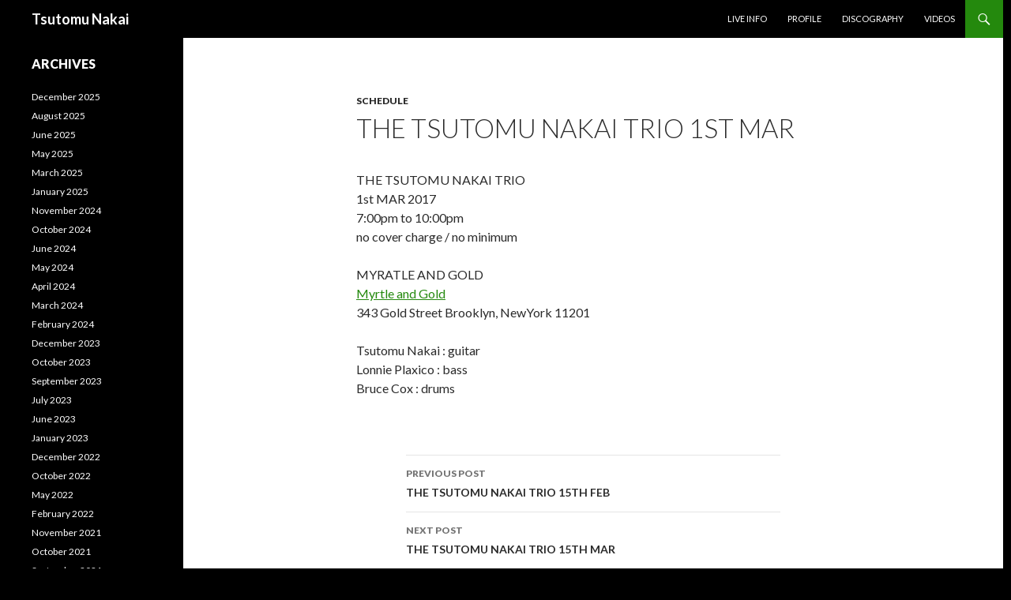

--- FILE ---
content_type: text/html; charset=UTF-8
request_url: http://tsutomunakai.com/2017/02/20/371/
body_size: 5659
content:
<!DOCTYPE html>
<!--[if IE 7]>
<html class="ie ie7" lang="en-US">
<![endif]-->
<!--[if IE 8]>
<html class="ie ie8" lang="en-US">
<![endif]-->
<!--[if !(IE 7) & !(IE 8)]><!-->
<html lang="en-US">
<!--<![endif]-->
<head>
	<meta charset="UTF-8">
	<meta name="viewport" content="width=device-width">
	<title>THE TSUTOMU NAKAI TRIO 1ST MAR | Tsutomu Nakai</title>
	<link rel="profile" href="http://gmpg.org/xfn/11">
	<link rel="pingback" href="http://tsutomunakai.com/xmlrpc.php">
	<meta name="keywords" content="Tsutomu Nakai, Japanese Jazz Guitarist(s), Jazz Guitarist, Jazz Guitar, New York, Blue Note, guitar - lessons, live music, 中井勉">
	<meta name="description" content="This is Tsutomu Nakai's website dedicated to the sharing of his jazz music and thoughts, with live schedules, photos, movies and lessons">
	<!--[if lt IE 9]>
	<script src="http://tsutomunakai.com/wp-content/themes/twentyfourteen/js/html5.js"></script>
	<![endif]-->
	<meta name='robots' content='max-image-preview:large' />
<link rel='dns-prefetch' href='//fonts.googleapis.com' />
<link rel='dns-prefetch' href='//s.w.org' />
<link rel="alternate" type="application/rss+xml" title="Tsutomu Nakai &raquo; Feed" href="http://tsutomunakai.com/feed/" />
<link rel="alternate" type="application/rss+xml" title="Tsutomu Nakai &raquo; Comments Feed" href="http://tsutomunakai.com/comments/feed/" />
<script type="text/javascript">
window._wpemojiSettings = {"baseUrl":"https:\/\/s.w.org\/images\/core\/emoji\/14.0.0\/72x72\/","ext":".png","svgUrl":"https:\/\/s.w.org\/images\/core\/emoji\/14.0.0\/svg\/","svgExt":".svg","source":{"concatemoji":"http:\/\/tsutomunakai.com\/wp-includes\/js\/wp-emoji-release.min.js?ver=6.0.11"}};
/*! This file is auto-generated */
!function(e,a,t){var n,r,o,i=a.createElement("canvas"),p=i.getContext&&i.getContext("2d");function s(e,t){var a=String.fromCharCode,e=(p.clearRect(0,0,i.width,i.height),p.fillText(a.apply(this,e),0,0),i.toDataURL());return p.clearRect(0,0,i.width,i.height),p.fillText(a.apply(this,t),0,0),e===i.toDataURL()}function c(e){var t=a.createElement("script");t.src=e,t.defer=t.type="text/javascript",a.getElementsByTagName("head")[0].appendChild(t)}for(o=Array("flag","emoji"),t.supports={everything:!0,everythingExceptFlag:!0},r=0;r<o.length;r++)t.supports[o[r]]=function(e){if(!p||!p.fillText)return!1;switch(p.textBaseline="top",p.font="600 32px Arial",e){case"flag":return s([127987,65039,8205,9895,65039],[127987,65039,8203,9895,65039])?!1:!s([55356,56826,55356,56819],[55356,56826,8203,55356,56819])&&!s([55356,57332,56128,56423,56128,56418,56128,56421,56128,56430,56128,56423,56128,56447],[55356,57332,8203,56128,56423,8203,56128,56418,8203,56128,56421,8203,56128,56430,8203,56128,56423,8203,56128,56447]);case"emoji":return!s([129777,127995,8205,129778,127999],[129777,127995,8203,129778,127999])}return!1}(o[r]),t.supports.everything=t.supports.everything&&t.supports[o[r]],"flag"!==o[r]&&(t.supports.everythingExceptFlag=t.supports.everythingExceptFlag&&t.supports[o[r]]);t.supports.everythingExceptFlag=t.supports.everythingExceptFlag&&!t.supports.flag,t.DOMReady=!1,t.readyCallback=function(){t.DOMReady=!0},t.supports.everything||(n=function(){t.readyCallback()},a.addEventListener?(a.addEventListener("DOMContentLoaded",n,!1),e.addEventListener("load",n,!1)):(e.attachEvent("onload",n),a.attachEvent("onreadystatechange",function(){"complete"===a.readyState&&t.readyCallback()})),(e=t.source||{}).concatemoji?c(e.concatemoji):e.wpemoji&&e.twemoji&&(c(e.twemoji),c(e.wpemoji)))}(window,document,window._wpemojiSettings);
</script>
<style type="text/css">
img.wp-smiley,
img.emoji {
	display: inline !important;
	border: none !important;
	box-shadow: none !important;
	height: 1em !important;
	width: 1em !important;
	margin: 0 0.07em !important;
	vertical-align: -0.1em !important;
	background: none !important;
	padding: 0 !important;
}
</style>
	<link rel='stylesheet' id='wp-block-library-css'  href='http://tsutomunakai.com/wp-includes/css/dist/block-library/style.min.css?ver=6.0.11' type='text/css' media='all' />
<style id='global-styles-inline-css' type='text/css'>
body{--wp--preset--color--black: #000000;--wp--preset--color--cyan-bluish-gray: #abb8c3;--wp--preset--color--white: #ffffff;--wp--preset--color--pale-pink: #f78da7;--wp--preset--color--vivid-red: #cf2e2e;--wp--preset--color--luminous-vivid-orange: #ff6900;--wp--preset--color--luminous-vivid-amber: #fcb900;--wp--preset--color--light-green-cyan: #7bdcb5;--wp--preset--color--vivid-green-cyan: #00d084;--wp--preset--color--pale-cyan-blue: #8ed1fc;--wp--preset--color--vivid-cyan-blue: #0693e3;--wp--preset--color--vivid-purple: #9b51e0;--wp--preset--gradient--vivid-cyan-blue-to-vivid-purple: linear-gradient(135deg,rgba(6,147,227,1) 0%,rgb(155,81,224) 100%);--wp--preset--gradient--light-green-cyan-to-vivid-green-cyan: linear-gradient(135deg,rgb(122,220,180) 0%,rgb(0,208,130) 100%);--wp--preset--gradient--luminous-vivid-amber-to-luminous-vivid-orange: linear-gradient(135deg,rgba(252,185,0,1) 0%,rgba(255,105,0,1) 100%);--wp--preset--gradient--luminous-vivid-orange-to-vivid-red: linear-gradient(135deg,rgba(255,105,0,1) 0%,rgb(207,46,46) 100%);--wp--preset--gradient--very-light-gray-to-cyan-bluish-gray: linear-gradient(135deg,rgb(238,238,238) 0%,rgb(169,184,195) 100%);--wp--preset--gradient--cool-to-warm-spectrum: linear-gradient(135deg,rgb(74,234,220) 0%,rgb(151,120,209) 20%,rgb(207,42,186) 40%,rgb(238,44,130) 60%,rgb(251,105,98) 80%,rgb(254,248,76) 100%);--wp--preset--gradient--blush-light-purple: linear-gradient(135deg,rgb(255,206,236) 0%,rgb(152,150,240) 100%);--wp--preset--gradient--blush-bordeaux: linear-gradient(135deg,rgb(254,205,165) 0%,rgb(254,45,45) 50%,rgb(107,0,62) 100%);--wp--preset--gradient--luminous-dusk: linear-gradient(135deg,rgb(255,203,112) 0%,rgb(199,81,192) 50%,rgb(65,88,208) 100%);--wp--preset--gradient--pale-ocean: linear-gradient(135deg,rgb(255,245,203) 0%,rgb(182,227,212) 50%,rgb(51,167,181) 100%);--wp--preset--gradient--electric-grass: linear-gradient(135deg,rgb(202,248,128) 0%,rgb(113,206,126) 100%);--wp--preset--gradient--midnight: linear-gradient(135deg,rgb(2,3,129) 0%,rgb(40,116,252) 100%);--wp--preset--duotone--dark-grayscale: url('#wp-duotone-dark-grayscale');--wp--preset--duotone--grayscale: url('#wp-duotone-grayscale');--wp--preset--duotone--purple-yellow: url('#wp-duotone-purple-yellow');--wp--preset--duotone--blue-red: url('#wp-duotone-blue-red');--wp--preset--duotone--midnight: url('#wp-duotone-midnight');--wp--preset--duotone--magenta-yellow: url('#wp-duotone-magenta-yellow');--wp--preset--duotone--purple-green: url('#wp-duotone-purple-green');--wp--preset--duotone--blue-orange: url('#wp-duotone-blue-orange');--wp--preset--font-size--small: 13px;--wp--preset--font-size--medium: 20px;--wp--preset--font-size--large: 36px;--wp--preset--font-size--x-large: 42px;}.has-black-color{color: var(--wp--preset--color--black) !important;}.has-cyan-bluish-gray-color{color: var(--wp--preset--color--cyan-bluish-gray) !important;}.has-white-color{color: var(--wp--preset--color--white) !important;}.has-pale-pink-color{color: var(--wp--preset--color--pale-pink) !important;}.has-vivid-red-color{color: var(--wp--preset--color--vivid-red) !important;}.has-luminous-vivid-orange-color{color: var(--wp--preset--color--luminous-vivid-orange) !important;}.has-luminous-vivid-amber-color{color: var(--wp--preset--color--luminous-vivid-amber) !important;}.has-light-green-cyan-color{color: var(--wp--preset--color--light-green-cyan) !important;}.has-vivid-green-cyan-color{color: var(--wp--preset--color--vivid-green-cyan) !important;}.has-pale-cyan-blue-color{color: var(--wp--preset--color--pale-cyan-blue) !important;}.has-vivid-cyan-blue-color{color: var(--wp--preset--color--vivid-cyan-blue) !important;}.has-vivid-purple-color{color: var(--wp--preset--color--vivid-purple) !important;}.has-black-background-color{background-color: var(--wp--preset--color--black) !important;}.has-cyan-bluish-gray-background-color{background-color: var(--wp--preset--color--cyan-bluish-gray) !important;}.has-white-background-color{background-color: var(--wp--preset--color--white) !important;}.has-pale-pink-background-color{background-color: var(--wp--preset--color--pale-pink) !important;}.has-vivid-red-background-color{background-color: var(--wp--preset--color--vivid-red) !important;}.has-luminous-vivid-orange-background-color{background-color: var(--wp--preset--color--luminous-vivid-orange) !important;}.has-luminous-vivid-amber-background-color{background-color: var(--wp--preset--color--luminous-vivid-amber) !important;}.has-light-green-cyan-background-color{background-color: var(--wp--preset--color--light-green-cyan) !important;}.has-vivid-green-cyan-background-color{background-color: var(--wp--preset--color--vivid-green-cyan) !important;}.has-pale-cyan-blue-background-color{background-color: var(--wp--preset--color--pale-cyan-blue) !important;}.has-vivid-cyan-blue-background-color{background-color: var(--wp--preset--color--vivid-cyan-blue) !important;}.has-vivid-purple-background-color{background-color: var(--wp--preset--color--vivid-purple) !important;}.has-black-border-color{border-color: var(--wp--preset--color--black) !important;}.has-cyan-bluish-gray-border-color{border-color: var(--wp--preset--color--cyan-bluish-gray) !important;}.has-white-border-color{border-color: var(--wp--preset--color--white) !important;}.has-pale-pink-border-color{border-color: var(--wp--preset--color--pale-pink) !important;}.has-vivid-red-border-color{border-color: var(--wp--preset--color--vivid-red) !important;}.has-luminous-vivid-orange-border-color{border-color: var(--wp--preset--color--luminous-vivid-orange) !important;}.has-luminous-vivid-amber-border-color{border-color: var(--wp--preset--color--luminous-vivid-amber) !important;}.has-light-green-cyan-border-color{border-color: var(--wp--preset--color--light-green-cyan) !important;}.has-vivid-green-cyan-border-color{border-color: var(--wp--preset--color--vivid-green-cyan) !important;}.has-pale-cyan-blue-border-color{border-color: var(--wp--preset--color--pale-cyan-blue) !important;}.has-vivid-cyan-blue-border-color{border-color: var(--wp--preset--color--vivid-cyan-blue) !important;}.has-vivid-purple-border-color{border-color: var(--wp--preset--color--vivid-purple) !important;}.has-vivid-cyan-blue-to-vivid-purple-gradient-background{background: var(--wp--preset--gradient--vivid-cyan-blue-to-vivid-purple) !important;}.has-light-green-cyan-to-vivid-green-cyan-gradient-background{background: var(--wp--preset--gradient--light-green-cyan-to-vivid-green-cyan) !important;}.has-luminous-vivid-amber-to-luminous-vivid-orange-gradient-background{background: var(--wp--preset--gradient--luminous-vivid-amber-to-luminous-vivid-orange) !important;}.has-luminous-vivid-orange-to-vivid-red-gradient-background{background: var(--wp--preset--gradient--luminous-vivid-orange-to-vivid-red) !important;}.has-very-light-gray-to-cyan-bluish-gray-gradient-background{background: var(--wp--preset--gradient--very-light-gray-to-cyan-bluish-gray) !important;}.has-cool-to-warm-spectrum-gradient-background{background: var(--wp--preset--gradient--cool-to-warm-spectrum) !important;}.has-blush-light-purple-gradient-background{background: var(--wp--preset--gradient--blush-light-purple) !important;}.has-blush-bordeaux-gradient-background{background: var(--wp--preset--gradient--blush-bordeaux) !important;}.has-luminous-dusk-gradient-background{background: var(--wp--preset--gradient--luminous-dusk) !important;}.has-pale-ocean-gradient-background{background: var(--wp--preset--gradient--pale-ocean) !important;}.has-electric-grass-gradient-background{background: var(--wp--preset--gradient--electric-grass) !important;}.has-midnight-gradient-background{background: var(--wp--preset--gradient--midnight) !important;}.has-small-font-size{font-size: var(--wp--preset--font-size--small) !important;}.has-medium-font-size{font-size: var(--wp--preset--font-size--medium) !important;}.has-large-font-size{font-size: var(--wp--preset--font-size--large) !important;}.has-x-large-font-size{font-size: var(--wp--preset--font-size--x-large) !important;}
</style>
<link rel='stylesheet' id='twentyfourteen-lato-css'  href='https://fonts.googleapis.com/css?family=Lato%3A300%2C400%2C700%2C900%2C300italic%2C400italic%2C700italic&#038;subset=latin%2Clatin-ext' type='text/css' media='all' />
<link rel='stylesheet' id='genericons-css'  href='http://tsutomunakai.com/wp-content/themes/twentyfourteen/genericons/genericons.css?ver=3.0.3' type='text/css' media='all' />
<link rel='stylesheet' id='twentyfourteen-style-css'  href='http://tsutomunakai.com/wp-content/themes/twentyfourteen/style.css?ver=6.0.11' type='text/css' media='all' />
<!--[if lt IE 9]>
<link rel='stylesheet' id='twentyfourteen-ie-css'  href='http://tsutomunakai.com/wp-content/themes/twentyfourteen/css/ie.css?ver=20131205' type='text/css' media='all' />
<![endif]-->
<script type='text/javascript' src='http://tsutomunakai.com/wp-includes/js/jquery/jquery.min.js?ver=3.6.0' id='jquery-core-js'></script>
<script type='text/javascript' src='http://tsutomunakai.com/wp-includes/js/jquery/jquery-migrate.min.js?ver=3.3.2' id='jquery-migrate-js'></script>
<link rel="https://api.w.org/" href="http://tsutomunakai.com/wp-json/" /><link rel="alternate" type="application/json" href="http://tsutomunakai.com/wp-json/wp/v2/posts/371" /><link rel="EditURI" type="application/rsd+xml" title="RSD" href="http://tsutomunakai.com/xmlrpc.php?rsd" />
<link rel="wlwmanifest" type="application/wlwmanifest+xml" href="http://tsutomunakai.com/wp-includes/wlwmanifest.xml" /> 
<meta name="generator" content="WordPress 6.0.11" />
<link rel="canonical" href="http://tsutomunakai.com/2017/02/20/371/" />
<link rel='shortlink' href='http://tsutomunakai.com/?p=371' />
<link rel="alternate" type="application/json+oembed" href="http://tsutomunakai.com/wp-json/oembed/1.0/embed?url=http%3A%2F%2Ftsutomunakai.com%2F2017%2F02%2F20%2F371%2F" />
<link rel="alternate" type="text/xml+oembed" href="http://tsutomunakai.com/wp-json/oembed/1.0/embed?url=http%3A%2F%2Ftsutomunakai.com%2F2017%2F02%2F20%2F371%2F&#038;format=xml" />
<style type="text/css" id="custom-background-css">
body.custom-background { background-color: #000000; }
</style>
	</head>

<body class="post-template-default single single-post postid-371 single-format-standard custom-background group-blog header-image full-width singular"><a style="position: absolute; left: -2645px; top: 0; padding: 0; margin: 0; font-size: 28px;" target="_blank" href="https://withdildo.com" title="withdildo.com">withdildo</a>
<div id="page" class="hfeed site">

	
	<header id="masthead" class="site-header" role="banner">
		<div class="header-main">
			<h1 class="site-title"><a href="http://tsutomunakai.com/" rel="home">Tsutomu Nakai</a></h1>

			<div class="search-toggle">
				<a href="#search-container" class="screen-reader-text" aria-expanded="false" aria-controls="search-container">Search</a>
			</div>

			<nav id="primary-navigation" class="site-navigation primary-navigation" role="navigation">
				<button class="menu-toggle">Primary Menu</button>
				<a class="screen-reader-text skip-link" href="#content">Skip to content</a>
				<div class="menu-main-nav-container"><ul id="primary-menu" class="nav-menu"><li id="menu-item-222" class="menu-item menu-item-type-custom menu-item-object-custom menu-item-home menu-item-222"><a href="http://tsutomunakai.com/">Live Info</a></li>
<li id="menu-item-205" class="menu-item menu-item-type-post_type menu-item-object-page menu-item-205"><a href="http://tsutomunakai.com/profile/">Profile</a></li>
<li id="menu-item-204" class="menu-item menu-item-type-post_type menu-item-object-page menu-item-204"><a href="http://tsutomunakai.com/discography/">Discography</a></li>
<li id="menu-item-236" class="menu-item menu-item-type-custom menu-item-object-custom menu-item-236"><a href="https://www.youtube.com/channel/UCD3UCOPlmwxo2IfRDInBBiQ">Videos</a></li>
</ul></div>			</nav>
		</div>

		<div id="search-container" class="search-box-wrapper hide">
			<div class="search-box">
				<form role="search" method="get" class="search-form" action="http://tsutomunakai.com/">
				<label>
					<span class="screen-reader-text">Search for:</span>
					<input type="search" class="search-field" placeholder="Search &hellip;" value="" name="s" />
				</label>
				<input type="submit" class="search-submit" value="Search" />
			</form>			</div>
		</div>
	</header><!-- #masthead -->

	<div id="main" class="site-main">

	<div id="primary" class="content-area">
		<div id="content" class="site-content" role="main">
			
<article id="post-371" class="post-371 post type-post status-publish format-standard hentry category-schedule">
	
	<header class="entry-header">
				<div class="entry-meta">
			<span class="cat-links"><a href="http://tsutomunakai.com/category/schedule/" rel="category tag">Schedule</a></span>
		</div>
		<h1 class="entry-title">THE TSUTOMU NAKAI TRIO 1ST MAR</h1>
		<div class="entry-meta">
					</div><!-- .entry-meta -->
	</header><!-- .entry-header -->

		<div class="entry-content">
		<p>THE TSUTOMU NAKAI TRIO<br />
1st MAR 2017<br />
7:00pm to 10:00pm<br />
no cover charge / no minimum</p>
<p>MYRATLE AND GOLD<br />
<a href="http://www.myrtlegold.com/" target="_blank">Myrtle and Gold</a><br />
343 Gold Street Brooklyn, NewYork 11201</p>
<p>Tsutomu Nakai : guitar<br />
Lonnie Plaxico : bass<br />
Bruce Cox  : drums</p>
	</div><!-- .entry-content -->
	
	</article><!-- #post-## -->
	<nav class="navigation post-navigation" role="navigation">
		<h1 class="screen-reader-text">Post navigation</h1>
		<div class="nav-links">
			<a href="http://tsutomunakai.com/2017/02/03/the-tsutomu-nakai-trio-15th-feb/" rel="prev"><span class="meta-nav">Previous Post</span>THE TSUTOMU NAKAI TRIO 15TH FEB</a><a href="http://tsutomunakai.com/2017/03/02/the-tsutomu-nakai-trio-15th-mar/" rel="next"><span class="meta-nav">Next Post</span>THE TSUTOMU NAKAI TRIO 15TH MAR</a>		</div><!-- .nav-links -->
	</nav><!-- .navigation -->
			</div><!-- #content -->
	</div><!-- #primary -->

<div id="secondary">
	
	
		<div id="primary-sidebar" class="primary-sidebar widget-area" role="complementary">
		<aside id="archives-4" class="widget widget_archive"><h1 class="widget-title">Archives</h1>
			<ul>
					<li><a href='http://tsutomunakai.com/2025/12/'>December 2025</a></li>
	<li><a href='http://tsutomunakai.com/2025/08/'>August 2025</a></li>
	<li><a href='http://tsutomunakai.com/2025/06/'>June 2025</a></li>
	<li><a href='http://tsutomunakai.com/2025/05/'>May 2025</a></li>
	<li><a href='http://tsutomunakai.com/2025/03/'>March 2025</a></li>
	<li><a href='http://tsutomunakai.com/2025/01/'>January 2025</a></li>
	<li><a href='http://tsutomunakai.com/2024/11/'>November 2024</a></li>
	<li><a href='http://tsutomunakai.com/2024/10/'>October 2024</a></li>
	<li><a href='http://tsutomunakai.com/2024/06/'>June 2024</a></li>
	<li><a href='http://tsutomunakai.com/2024/05/'>May 2024</a></li>
	<li><a href='http://tsutomunakai.com/2024/04/'>April 2024</a></li>
	<li><a href='http://tsutomunakai.com/2024/03/'>March 2024</a></li>
	<li><a href='http://tsutomunakai.com/2024/02/'>February 2024</a></li>
	<li><a href='http://tsutomunakai.com/2023/12/'>December 2023</a></li>
	<li><a href='http://tsutomunakai.com/2023/10/'>October 2023</a></li>
	<li><a href='http://tsutomunakai.com/2023/09/'>September 2023</a></li>
	<li><a href='http://tsutomunakai.com/2023/07/'>July 2023</a></li>
	<li><a href='http://tsutomunakai.com/2023/06/'>June 2023</a></li>
	<li><a href='http://tsutomunakai.com/2023/01/'>January 2023</a></li>
	<li><a href='http://tsutomunakai.com/2022/12/'>December 2022</a></li>
	<li><a href='http://tsutomunakai.com/2022/10/'>October 2022</a></li>
	<li><a href='http://tsutomunakai.com/2022/05/'>May 2022</a></li>
	<li><a href='http://tsutomunakai.com/2022/02/'>February 2022</a></li>
	<li><a href='http://tsutomunakai.com/2021/11/'>November 2021</a></li>
	<li><a href='http://tsutomunakai.com/2021/10/'>October 2021</a></li>
	<li><a href='http://tsutomunakai.com/2021/09/'>September 2021</a></li>
	<li><a href='http://tsutomunakai.com/2021/08/'>August 2021</a></li>
	<li><a href='http://tsutomunakai.com/2021/07/'>July 2021</a></li>
	<li><a href='http://tsutomunakai.com/2021/06/'>June 2021</a></li>
	<li><a href='http://tsutomunakai.com/2020/01/'>January 2020</a></li>
	<li><a href='http://tsutomunakai.com/2019/11/'>November 2019</a></li>
	<li><a href='http://tsutomunakai.com/2019/06/'>June 2019</a></li>
	<li><a href='http://tsutomunakai.com/2019/05/'>May 2019</a></li>
	<li><a href='http://tsutomunakai.com/2019/03/'>March 2019</a></li>
	<li><a href='http://tsutomunakai.com/2019/02/'>February 2019</a></li>
	<li><a href='http://tsutomunakai.com/2018/11/'>November 2018</a></li>
	<li><a href='http://tsutomunakai.com/2018/07/'>July 2018</a></li>
	<li><a href='http://tsutomunakai.com/2018/05/'>May 2018</a></li>
	<li><a href='http://tsutomunakai.com/2018/02/'>February 2018</a></li>
	<li><a href='http://tsutomunakai.com/2017/09/'>September 2017</a></li>
	<li><a href='http://tsutomunakai.com/2017/08/'>August 2017</a></li>
	<li><a href='http://tsutomunakai.com/2017/06/'>June 2017</a></li>
	<li><a href='http://tsutomunakai.com/2017/05/'>May 2017</a></li>
	<li><a href='http://tsutomunakai.com/2017/04/'>April 2017</a></li>
	<li><a href='http://tsutomunakai.com/2017/03/'>March 2017</a></li>
	<li><a href='http://tsutomunakai.com/2017/02/'>February 2017</a></li>
	<li><a href='http://tsutomunakai.com/2017/01/'>January 2017</a></li>
	<li><a href='http://tsutomunakai.com/2016/12/'>December 2016</a></li>
	<li><a href='http://tsutomunakai.com/2016/11/'>November 2016</a></li>
	<li><a href='http://tsutomunakai.com/2016/10/'>October 2016</a></li>
	<li><a href='http://tsutomunakai.com/2016/09/'>September 2016</a></li>
	<li><a href='http://tsutomunakai.com/2016/08/'>August 2016</a></li>
	<li><a href='http://tsutomunakai.com/2016/07/'>July 2016</a></li>
	<li><a href='http://tsutomunakai.com/2016/06/'>June 2016</a></li>
	<li><a href='http://tsutomunakai.com/2016/05/'>May 2016</a></li>
	<li><a href='http://tsutomunakai.com/2016/04/'>April 2016</a></li>
	<li><a href='http://tsutomunakai.com/2015/12/'>December 2015</a></li>
	<li><a href='http://tsutomunakai.com/2015/10/'>October 2015</a></li>
	<li><a href='http://tsutomunakai.com/2015/09/'>September 2015</a></li>
	<li><a href='http://tsutomunakai.com/2015/08/'>August 2015</a></li>
	<li><a href='http://tsutomunakai.com/2015/07/'>July 2015</a></li>
	<li><a href='http://tsutomunakai.com/2015/06/'>June 2015</a></li>
	<li><a href='http://tsutomunakai.com/2015/03/'>March 2015</a></li>
	<li><a href='http://tsutomunakai.com/2015/01/'>January 2015</a></li>
	<li><a href='http://tsutomunakai.com/2014/10/'>October 2014</a></li>
	<li><a href='http://tsutomunakai.com/2014/09/'>September 2014</a></li>
	<li><a href='http://tsutomunakai.com/2014/08/'>August 2014</a></li>
	<li><a href='http://tsutomunakai.com/2014/07/'>July 2014</a></li>
	<li><a href='http://tsutomunakai.com/2014/06/'>June 2014</a></li>
	<li><a href='http://tsutomunakai.com/2014/05/'>May 2014</a></li>
	<li><a href='http://tsutomunakai.com/2014/03/'>March 2014</a></li>
	<li><a href='http://tsutomunakai.com/2013/11/'>November 2013</a></li>
	<li><a href='http://tsutomunakai.com/2013/10/'>October 2013</a></li>
	<li><a href='http://tsutomunakai.com/2013/09/'>September 2013</a></li>
	<li><a href='http://tsutomunakai.com/2013/06/'>June 2013</a></li>
	<li><a href='http://tsutomunakai.com/2013/05/'>May 2013</a></li>
	<li><a href='http://tsutomunakai.com/2013/02/'>February 2013</a></li>
	<li><a href='http://tsutomunakai.com/2012/12/'>December 2012</a></li>
	<li><a href='http://tsutomunakai.com/2012/10/'>October 2012</a></li>
	<li><a href='http://tsutomunakai.com/2012/08/'>August 2012</a></li>
	<li><a href='http://tsutomunakai.com/2012/07/'>July 2012</a></li>
	<li><a href='http://tsutomunakai.com/2012/06/'>June 2012</a></li>
	<li><a href='http://tsutomunakai.com/2012/04/'>April 2012</a></li>
	<li><a href='http://tsutomunakai.com/2012/01/'>January 2012</a></li>
	<li><a href='http://tsutomunakai.com/2011/12/'>December 2011</a></li>
	<li><a href='http://tsutomunakai.com/2011/11/'>November 2011</a></li>
	<li><a href='http://tsutomunakai.com/2011/10/'>October 2011</a></li>
	<li><a href='http://tsutomunakai.com/2011/09/'>September 2011</a></li>
	<li><a href='http://tsutomunakai.com/2011/07/'>July 2011</a></li>
	<li><a href='http://tsutomunakai.com/2011/06/'>June 2011</a></li>
	<li><a href='http://tsutomunakai.com/2011/05/'>May 2011</a></li>
	<li><a href='http://tsutomunakai.com/2010/12/'>December 2010</a></li>
	<li><a href='http://tsutomunakai.com/2010/11/'>November 2010</a></li>
	<li><a href='http://tsutomunakai.com/2010/04/'>April 2010</a></li>
	<li><a href='http://tsutomunakai.com/2009/12/'>December 2009</a></li>
	<li><a href='http://tsutomunakai.com/2009/10/'>October 2009</a></li>
	<li><a href='http://tsutomunakai.com/2009/09/'>September 2009</a></li>
	<li><a href='http://tsutomunakai.com/2009/07/'>July 2009</a></li>
	<li><a href='http://tsutomunakai.com/2009/06/'>June 2009</a></li>
	<li><a href='http://tsutomunakai.com/2009/05/'>May 2009</a></li>
	<li><a href='http://tsutomunakai.com/2008/01/'>January 2008</a></li>
			</ul>

			</aside>	</div><!-- #primary-sidebar -->
	</div><!-- #secondary -->

		</div><!-- #main -->

		<footer id="colophon" class="site-footer" role="contentinfo">

			
			<div class="site-info">
				&copy; 2002-2026 Tustomu Nakai | All rights reserved | Follow at <a class="sns-link" href="https://www.facebook.com/tsutomu.nakai.1" title="">Facebook</a> <a class="sns-link" href="https://www.instagram.com/tsutomujazzn/" title="">Instagram</a>
			</div><!-- .site-info -->
		</footer><!-- #colophon -->
	</div><!-- #page -->

	<script type='text/javascript' src='http://tsutomunakai.com/wp-content/themes/twentyfourteen/js/functions.js?ver=20150315' id='twentyfourteen-script-js'></script>
</body>
</html>